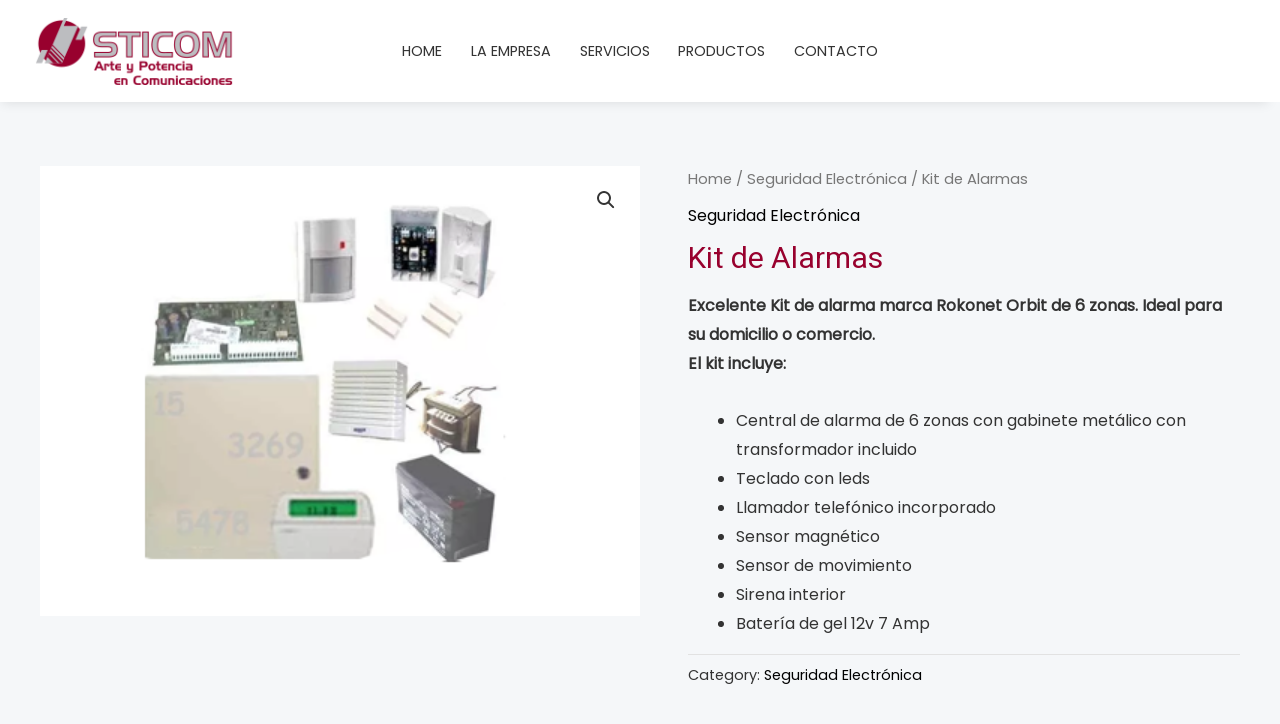

--- FILE ---
content_type: text/css
request_url: http://www.sticom.com.ar/wp-content/themes/astra-child/style.css?ver=1.0.0
body_size: 1317
content:
/**
Theme Name: Astra Child
Author: Brainstorm Force
Author URI: http://wpastra.com/about/
Description: Astra is the fastest, fully customizable & beautiful theme suitable for blogs, personal portfolios and business websites. It is very lightweight (less than 50KB on frontend) and offers unparalleled speed. Built with SEO in mind, Astra comes with schema.org code integrated so search engines will love your site. Astra offers plenty of sidebar options and widget areas giving you a full control for customizations. Furthermore, we have included special features and templates so feel free to choose any of your favorite page builder plugin to create pages flexibly. Some of the other features: # WooCommerce Ready # Responsive # Compatible with major plugins # Translation Ready # Extendible with premium addons # Regularly updated # Designed, Developed, Maintained & Supported by Brainstorm Force. Looking for a perfect base theme? Look no further. Astra is fast, fully customizable and beautiful theme!
Version: 1.0.0
License: GNU General Public License v2 or later
License URI: http://www.gnu.org/licenses/gpl-2.0.html
Text Domain: astra-child
Template: astra
*/

#ast-desktop-header{
	box-shadow: -5px 8px 11px -7px rgba(0,0,0,0.1);
}

.feedback-form{
	display: flex;
	gap: 12px;
}

.feedback-form input[type="submit"]{
	line-height: 1.4em;
}

.feedback-form .wpcf7-text {
  padding-right: 2px;
  padding-left: 2px;
  border: none;
    border-top-color: currentcolor;
    border-right-color: currentcolor;
    border-bottom-color: currentcolor;
    border-bottom-style: none;
    border-bottom-width: medium;
    border-left-color: currentcolor;
  border-color: rgba(0,0,0,0.2);
    border-bottom-color: rgba(0, 0, 0, 0.2);
  border-bottom: 2px solid;
  background-color: transparent;
}


.feedback-form input[type="submit"].btn-color-primary{
	background-color: #85001b;
}


#responsive-form{
	max-width:600px /*-- cambiar esto para conseguir el ancho de la forma deseada --*/;
	margin:0 auto;
        width:100%;
}
.form-row{
	width: 100%;
}

/*.form-row input[type="text"], input[type="email"]{
	height:40px
}*/

.form-row  p{
	margin-bottom:0;
}


.form-row input[type="submit"] {
	background-color: #85001b;
}

.column-half, .column-full{
	float: left;
	position: relative;
	padding: 0.65rem;
	width:100%;
	-webkit-box-sizing: border-box;
        -moz-box-sizing: border-box;
        box-sizing: border-box
}
.clearfix:after {
	content: "";
	display: table;
	clear: both;
}

/**---------------- Media query ----------------**/



@media(max-width:800px){
	
	.feedback-form{
		display: block;
		padding:1em;
}
	
}

@media only screen and (min-width: 48em) { 
	.column-half{
		width: 50%;
	}
}

